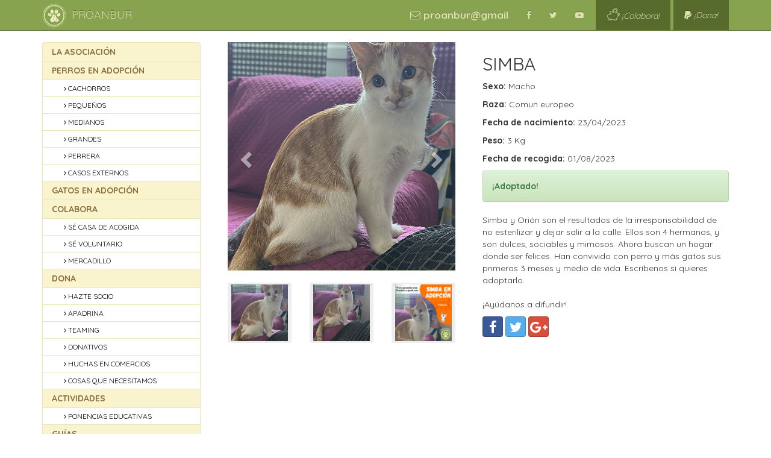

--- FILE ---
content_type: text/html; charset=UTF-8
request_url: https://www.proanbur.com/adoptar/710
body_size: 4406
content:
<!DOCTYPE html>
<html lang="es">
<head>
	<meta http-equiv="Content-Type" content="text/html; charset=utf-8" />	<title>Adopta a SIMBA · PROANBUR</title>
	<meta name="viewport" content="width=device-width, initial-scale=1.0">
	
	<link rel="canonical" href="https://www.proanbur.com/adoptar/710" />
	
	<link href="/favicon.ico?1479644777" type="image/x-icon" rel="icon"/><link href="/favicon.ico?1479644777" type="image/x-icon" rel="shortcut icon"/><link rel="stylesheet" type="text/css" href="/plugins/bootstrap/css/bootstrap.min.css?1487281522"/><link rel="stylesheet" type="text/css" href="/plugins/bootstrap/css/bootstrap-theme.min.css?1479593090"/><link rel="stylesheet" type="text/css" href="/plugins/font-awesome/css/font-awesome.min.css?1479647000"/><link rel="stylesheet" type="text/css" href="/plugins/bootstrap/css/offcanvas.css?1485991226"/>		<link href="/css/estilos.min.css.php" rel="stylesheet" type="text/css" />
		<link href="https://fonts.googleapis.com/css?family=Quicksand:400,700" rel="stylesheet">
		<link href="/fonts/flaticon.css" rel="stylesheet">
			<script>
		(function(i,s,o,g,r,a,m){i['GoogleAnalyticsObject']=r;i[r]=i[r]||function(){
		(i[r].q=i[r].q||[]).push(arguments)},i[r].l=1*new Date();a=s.createElement(o),
		m=s.getElementsByTagName(o)[0];a.async=1;a.src=g;m.parentNode.insertBefore(a,m)
		})(window,document,'script','https://www.google-analytics.com/analytics.js','ga');

		ga('create', 'UA-91313619-1', 'auto');
		ga('send', 'pageview');
		</script>
		<script type="text/javascript">
		window.smartlook||(function(d) {
		var o=smartlook=function(){ o.api.push(arguments)},h=d.getElementsByTagName('head')[0];
		var c=d.createElement('script');o.api=new Array();c.async=true;c.type='text/javascript';
		c.charset='utf-8';c.src='//rec.smartlook.com/recorder.js';h.appendChild(c);
		})(document);
		smartlook('init', 'd12b388ee0282ac5ed00c7e493b057a63c9bc5b2');
	</script>
</head>
<body>
    <nav class="navbar navbar-fixed-top navbar-inverse">
		<div class="container">
			<div class="navbar-header">
				<button type="button" class="navbar-toggle collapsed" data-toggle="offcanvas">
					<span class="sr-only">Toggle navigation</span>
					<span class="icon-bar"></span>
					<span class="icon-bar"></span>
					<span class="icon-bar"></span>
				</button>
				<a class="navbar-brand" href="/">
					<img src="/imagen.php?cropratio=40:40&height=40&image=/img/logo.gif" class="pull-left" height="40" />
					PROANBUR
				</a>
			</div>
			<div id="navbar" class="collapse navbar-collapse pull-right">
				<ul class="nav navbar-nav">
					<li><a href="mailto:proanbur@gmail" class="mail_top" rel="nofollow"><i class="fa fa-envelope-o" aria-hidden="true"></i> proanbur@gmail</a></li>
					<li><a href="https://www.facebook.com/PROANBUR/" target="_blank" rel="nofollow"><i class="fa fa-facebook" aria-hidden="true"></i></a></li>
					<li><a href="https://twitter.com/proanbur" target="_blank" rel="nofollow"><i class="fa fa-twitter" aria-hidden="true"></i></a></li>
					<li><a href="https://www.youtube.com/channel/UCn8iMz73VttQYUp0OZ0mwlA" target="_blank" rel="nofollow"><i class="fa fa-youtube-play" aria-hidden="true"></i></a></li>
					<li><a href="http://www.teaming.net/proanbur" class="colabora" target="_blank" rel="nofollow"><i class="flaticon-piggy-bank">¡Colabora!</i></a></li>
					<li><a href="http://bit.ly/donacionesproanbur" class="colabora" target="_blank" rel="nofollow"><i class="fa fa-paypal" aria-hidden="true"></i>&nbsp;<i>¡Dona!</i></a></li>
				</ul>
			</div><!-- /.nav-collapse -->
		</div><!-- /.container -->
    </nav><!-- /.navbar -->

    <div class="container">

		<div class="row row-offcanvas row-offcanvas-right">
			<div class="col-xs-6 col-sm-4 col-md-4 col-lg-3 sidebar-offcanvas" id="sidebar">
				<div class="list-group" id="menu_lateral">
										<a href="/la-asociacion" class="list-group-item">LA ASOCIACIÓN</a> 					<a href="/adoptar-perro" class="list-group-item">PERROS EN ADOPCIÓN</a> 					<div> 						<a href="/adoptar-cachorro" class="list-group-item"><i class="fa fa-angle-right" aria-hidden="true"></i> CACHORROS</a> 						<a href="/adoptar-perro-pequeno" class="list-group-item"><i class="fa fa-angle-right" aria-hidden="true"></i> PEQUEÑOS</a> 						<a href="/adoptar-perro-mediano" class="list-group-item"><i class="fa fa-angle-right" aria-hidden="true"></i> MEDIANOS</a> 						<a href="/adoptar-perro-grande" class="list-group-item"><i class="fa fa-angle-right" aria-hidden="true"></i> GRANDES</a> 						<a href="/adoptar-perrera" class="list-group-item"><i class="fa fa-angle-right" aria-hidden="true"></i> PERRERA</a> 						<a href="/adoptar-perro-otros" class="list-group-item"><i class="fa fa-angle-right" aria-hidden="true"></i> CASOS EXTERNOS</a> 					</div> 					<a href="/adoptar-gato" class="list-group-item">GATOS EN ADOPCIÓN</a> 					<a href="/colabora" class="list-group-item">COLABORA</a> 					<div id="menu_colabora"> 						<a href="/se-casa-de-acogida" class="list-group-item"><i class="fa fa-angle-right" aria-hidden="true"></i> SÉ CASA DE ACOGIDA</a> 						<a href="/se-voluntario" class="list-group-item"><i class="fa fa-angle-right" aria-hidden="true"></i> SÉ VOLUNTARIO</a> 						<a href="/mercadillo" class="list-group-item"><i class="fa fa-angle-right" aria-hidden="true"></i> MERCADILLO</a> 						 					</div> 					<a href="/dona" class="list-group-item">DONA</a> 					<div id="menu_dona"> 						<a href="/hazte-socio" class="list-group-item"><i class="fa fa-angle-right" aria-hidden="true"></i> HAZTE SOCIO</a> 						<a href="/apadrina" class="list-group-item"><i class="fa fa-angle-right" aria-hidden="true"></i> APADRINA</a> 						<a href="/teaming" class="list-group-item"><i class="fa fa-angle-right" aria-hidden="true"></i> TEAMING</a> 						<a href="/donativos" class="list-group-item"><i class="fa fa-angle-right" aria-hidden="true"></i> DONATIVOS</a> 						<a href="/huchas-en-comercios" class="list-group-item"><i class="fa fa-angle-right" aria-hidden="true"></i>  HUCHAS EN COMERCIOS</a> 						<a href="/cosas-que-necesitamos" class="list-group-item"><i class="fa fa-angle-right" aria-hidden="true"></i> COSAS QUE NECESITAMOS</a> 					</div> 					<a href="/actividades" class="list-group-item">ACTIVIDADES</a> 					<div id="menu_actividades"> 						<a href="/ponencias-educativas" class="list-group-item"><i class="fa fa-angle-right" aria-hidden="true"></i> PONENCIAS EDUCATIVAS</a> 					</div> 					<a href="/guias" class="list-group-item">GUÍAS</a> 					<a href="/agradecimientos" class="list-group-item">AGRADECIMIENTOS</a> 					<a href="/noticias" class="list-group-item">DESTACADO</a>					<!--
					<a href="/la-asociacion" class="list-group-item">LA ASOCIACIÓN</a>
					<a href="/adoptar-perro" class="list-group-item">PERROS EN ADOPCIÓN</a>
					<div>
						<a href="/adoptar-cachorro" class="list-group-item"><i class="fa fa-angle-right" aria-hidden="true"></i> CACHORROS</a>
						<a href="/adoptar-perro-pequeno" class="list-group-item"><i class="fa fa-angle-right" aria-hidden="true"></i> PEQUEÑOS</a>
						<a href="/adoptar-perro-mediano" class="list-group-item"><i class="fa fa-angle-right" aria-hidden="true"></i> MEDIANOS</a>
						<a href="/adoptar-perro-grande" class="list-group-item"><i class="fa fa-angle-right" aria-hidden="true"></i> GRANDES</a>
						<a href="/adoptar-perrera" class="list-group-item"><i class="fa fa-angle-right" aria-hidden="true"></i> PERRERA</a>
						<a href="/adoptar-perro-otros" class="list-group-item"><i class="fa fa-angle-right" aria-hidden="true"></i> CASOS EXTERNOS</a>
					</div>
					<a href="/adoptar-gato" class="list-group-item">GATOS EN ADOPCIÓN</a>
					<a href="/colabora" class="list-group-item">COLABORA</a>
					<div id="menu_colabora">
						<a href="/se-casa-de-acogida" class="list-group-item"><i class="fa fa-angle-right" aria-hidden="true"></i> SÉ CASA DE ACOGIDA</a>
						<a href="/se-voluntario" class="list-group-item"><i class="fa fa-angle-right" aria-hidden="true"></i> SÉ VOLUNTARIO</a>
						<a href="/mercadillo" class="list-group-item"><i class="fa fa-angle-right" aria-hidden="true"></i> MERCADILLO</a>
						<a href="/recogida-de-tapones" class="list-group-item"><i class="fa fa-angle-right" aria-hidden="true"></i> RECOGIDA DE TAPONES</a>
					</div>
					<a href="/dona" class="list-group-item">DONA</a>
					<div id="menu_dona">
						<a href="/hazte-socio" class="list-group-item"><i class="fa fa-angle-right" aria-hidden="true"></i> HAZTE SOCIO</a>
						<a href="/apadrina" class="list-group-item"><i class="fa fa-angle-right" aria-hidden="true"></i> APADRINA</a>
						<a href="/teaming" class="list-group-item"><i class="fa fa-angle-right" aria-hidden="true"></i> TEAMING</a>
						<a href="/donativos" class="list-group-item"><i class="fa fa-angle-right" aria-hidden="true"></i> DONATIVOS</a>
						<a href="/huchas-en-comercios" class="list-group-item"><i class="fa fa-angle-right" aria-hidden="true"></i>  HUCHAS EN COMERCIOS</a>
						<a href="/cosas-que-necesitamos" class="list-group-item"><i class="fa fa-angle-right" aria-hidden="true"></i> COSAS QUE NECESITAMOS</a>
					</div>
					<a href="/actividades" class="list-group-item">ACTIVIDADES</a>
					<div id="menu_actividades">
						<a href="/ponencias-educativas" class="list-group-item"><i class="fa fa-angle-right" aria-hidden="true"></i> PONENCIAS EDUCATIVAS</a>
					</div>
					<a href="/guias" class="list-group-item">GUÍAS</a>
					<a href="/agradecimientos" class="list-group-item">AGRADECIMIENTOS</a>
					<a href="/noticias" class="list-group-item">DESTACADO</a>
					-->
				</div>
				<div>
					<a href="http://www.teaming.net/proanbur" target="_blank"><img src="/img/teaming.jpg" alt="Teaming" class="img-responsive" /></a>
				</div> 
				<div style="margin-top: 15px;">
					<img src="/img/ministerio.jpg" alt="Ministerio de Derechos Sociales, Consumo y Agenda 2030" class="img-responsive" />
				</div>
			</div><!--/.sidebar-offcanvas-->
			
			<div class="col-xs-12 col-sm-8 col-lg-9">
				
				<div class="row">
	<div class="col-xs-12 col-lg-6">
		<div class="row">
			<div class="col-sm-12">
				<div class="col-xs-12" id="slider">
					<!-- Top part of the slider -->
					<div class="row">
						<div class="col-sm-12 carousel-bounding-box">
							<div class="carousel slide" id="myCarousel0">
								<!-- Carousel items -->
								<div class="carousel-inner">
									<div class="active item" data-slide-number="0"><a href="/files/fced7d6e07887fa1bb91bb824000044e.jpg" data-toggle="lightbox" data-gallery="example-gallery0"><img src="/imagen.php?cropratio=100:100&height=700&image=/files/fced7d6e07887fa1bb91bb824000044e.jpg" /></a></div><div class="item" data-slide-number="1"><a href="/files/5c8ecd6d15ef33cfd9452bbd03a2dbb9.jpg" data-toggle="lightbox" data-gallery="example-gallery0"><img src="/imagen.php?cropratio=100:100&height=700&image=/files/5c8ecd6d15ef33cfd9452bbd03a2dbb9.jpg" /></a></div><div class="item" data-slide-number="2"><a href="/files/f0ae22c7c295f62e3bd0e7da631658f6.png" data-toggle="lightbox" data-gallery="example-gallery0"><img src="/imagen.php?cropratio=100:100&height=700&image=/files/f0ae22c7c295f62e3bd0e7da631658f6.png" /></a></div>								</div>
								<!-- Carousel nav -->
								<a class="left carousel-control" href="#myCarousel0" role="button" data-slide="prev">
									<span class="glyphicon glyphicon-chevron-left"></span>
								</a>
								<a class="right carousel-control" href="#myCarousel0" role="button" data-slide="next">
									<span class="glyphicon glyphicon-chevron-right"></span>
								</a>
							</div>
						</div>
					</div>
				</div>
			</div>
			<!--/Slider-->
			<div class="col-sm-12 hidden-xs" id="slider-thumbs">
				<!-- Bottom switcher of slider -->
				<ul class="hide-bullets">
					<li class="col-sm-4"><div class="miniatura"><a class="thumbnail" id="carousel-selector-0-0"><img src="/imagen.php?cropratio=100:100&height=100&image=/files/fced7d6e07887fa1bb91bb824000044e.jpg" /></a></div></li><li class="col-sm-4"><div class="miniatura"><a class="thumbnail" id="carousel-selector-0-1"><img src="/imagen.php?cropratio=100:100&height=100&image=/files/5c8ecd6d15ef33cfd9452bbd03a2dbb9.jpg" /></a></div></li><li class="col-sm-4"><div class="miniatura"><a class="thumbnail" id="carousel-selector-0-2"><img src="/imagen.php?cropratio=100:100&height=100&image=/files/f0ae22c7c295f62e3bd0e7da631658f6.png" /></a></div></li>				</ul>
			</div>
					</div>
	</div>
	<div class="col-xs-12 col-lg-6">
		<h2>SIMBA</h2>
		<p><strong>Sexo:</strong> Macho</p>
		<p><strong>Raza:</strong> Comun europeo</p>		<p><strong>Fecha de nacimiento:</strong> 23/04/2023</p>		<p><strong>Peso:</strong> 3 Kg</p>		<p><strong>Fecha de recogida:</strong> 01/08/2023</p>						<p><div class="alert alert-success"><strong>¡Adoptado!</strong></div></p>				Simba y Orión son el resultados de la irresponsabilidad de no esterilizar y dejar salir a la calle.  Ellos son 4 hermanos,  y son dulces,  sociables y mimosos. 
Ahora buscan un hogar donde ser felices.  Han convivido con perro y más gatos sus primeros 3 meses y medio de vida. 
Escríbenos si quieres adoptarlo. 		<br/>
		<br/>
		<p>¡Ayúdanos a difundir!</p>
		<a href="https://www.facebook.com/sharer/sharer.php?u=https://www.proanbur.com/adoptar/710" class="btn btn-social-icon btn-facebook" rel="nofollow" target="_blank"><i class="fa fa-2x fa-facebook" aria-hidden="true"></i></a> <a href="https://twitter.com/?status=https://www.proanbur.com/adoptar/710" class="btn btn-social-icon btn-twitter" rel="nofollow" target="_blank"><i class="fa fa-2x fa-twitter" aria-hidden="true"></i></a> <a href="https://plus.google.com/share?url=https://www.proanbur.com/adoptar/710" class="btn btn-social-icon btn-google-plus" rel="nofollow" target="_blank"><i class="fa fa-2x fa-google-plus" aria-hidden="true"></i></a>	</div>
</div>
				
			</div><!--/.col-xs-12.col-sm-9-->
		</div><!--/row-->

		<hr>
    </div><!--/.container-->
	
	<div class="sub-footer hidden-xs">
		<div class="container">
			<div class="row">
				<div class="col-xs-12">
					<div class="col-xs-12 col-sm-3">
						<div>
						
						<p class="list-group-item alert-success">PROANBUR</p>
						<div class="block_footer">
							<span><strong>Protección Animal Burgos</strong> (PROANBUR), una <strong>asociación sin ánimo de lucro</strong>, dedicada 100% a la protección de los animales de Burgos.</span>
							<a href="mailto:proanbur@gmail" class="mail"><i class="fa fa-envelope-o" aria-hidden="true"></i> proanbur@gmail</a>
							<a href="/contacta" class="button_style">¡Contactanos ahora!</a>
							</div>
						</div>
					</div>
					<div class="col-xs-12 col-sm-3">
						<p class="list-group-item alert-success">ADOPTA</p>
						<div class="block_footer">
							<a href="/adoptar-cachorro" class="list-group-item">Cachorros en adopción</a>
							<a href="/adoptar-perro-pequeno" class="list-group-item">Perros pequeños en adopción</a>
							<a href="/adoptar-perro-mediano" class="list-group-item">Perros medianos en adopción</a>
							<a href="/adoptar-perro-grande" class="list-group-item">Perros grandes en adopción</a>
							<a href="/adoptar-perro-otros" class="list-group-item">Perros externos</a>
							<a href="/adoptar-gato" class="list-group-item">Gatos en adopción</a>
							<a href="/adoptar-gato-otros" class="list-group-item">Gatos externos</a>
							<a href="/guias" class="list-group-item">Guías</a>
						</div>
					</div>
					<div class="col-xs-12 col-sm-3">
						<p class="list-group-item alert-success">COLABORA</p>
						<div class="block_footer">
							<a href="/se-casa-de-acogida" class="list-group-item">Sé casa de acogida</a>
							<a href="/se-voluntario" class="list-group-item">Sé voluntario</a>
							<a href="/hazte-socio" class="list-group-item">Hazte socio</a>
							<a href="/apadrina" class="list-group-item">Apadrina</a>
							<a href="/teaming" class="list-group-item">Teaming</a>
							<a href="/donativos" class="list-group-item">Donativos</a>
							<a href="/huchas-en-comercios" class="list-group-item">Huchas en comercios</a>
							<a href="/cosas-que-necesitamos" class="list-group-item">Cosas que necesitamos</a>
						</div>
					</div>
					<div class="col-xs-12 col-sm-3">
						<p class="list-group-item alert-success">ACTIVIDADES</p>
						<div class="block_footer">
							<a href="/mercadillo" class="list-group-item">Mercadillo</a>
							<a href="/ponencias-educativas/#" class="list-group-item">Ponencias educativas</a>
							<!--<a href="/recogida-de-tapones" class="list-group-item">Recogida de tapones</a>-->
							<a href="http://www.teaming.net/proanbur" target="_blank"><img src="/img/teaming.png" class="img-responsive logo_teaming" /></a>
						</div>
					</div>
				</div>
			</div>
		</div>
	</div>
	<footer>
		<div class="container">
			<div class="pull-left">&copy; 2015-2026 PROANBUR</div>
			<div class="pull-right">Alojado en <a href="http://www.nesiweb.com" target="_blank">Nesiweb</a></div>
		</div>
	</footer>
	
	<script type="text/javascript" src="/plugins/jquery/jquery-1.12.4.min.js?1479593260"></script>	<script type="text/javascript" src="/plugins/bootstrap/js/bootstrap.min.js?1479593108"></script>	<script type="text/javascript" src="/plugins/ekko-lightbox/ekko-lightbox.min.js?1484780118"></script>	<script>
  jQuery(document).ready(function($) {
		$('#myCarousel0').carousel({
			interval: 5000
	});

	//Handles the carousel thumbnails
	$('[id^=carousel-selector-0-]').click(function () {
	var id_selector = $(this).attr("id");
		try {
			var id = /-(\d+)$/.exec(id_selector)[1];
			jQuery('#myCarousel0').carousel(parseInt(id));
		} catch (e) {
			console.log('Regex failed!', e);
		}
	});
	// When the carousel slides, auto update the text
	$('#myCarousel0').on('slid.bs.carousel', function (e) {
			 var id = $('.item.active').data('slide-number');
			$('#carousel-text').html($('#slide-content-'+id).html());
	});
		$(document).on('click', '[data-toggle="lightbox"]', function(event) {
		event.preventDefault();
		$(this).ekkoLightbox();
	});
});
</script>
	<script>
	$(document).ready(function () {
		$('[data-toggle="offcanvas"]').click(function () {
			$('.row-offcanvas').toggleClass('active')
		});
	});
	</script>
</body>
</html>

--- FILE ---
content_type: text/css;charset=UTF-8
request_url: https://www.proanbur.com/css/estilos.min.css.php
body_size: 4081
content:
.btn-social{position:relative;padding-left:44px;text-align:left;white-space:nowrap;overflow:hidden;text-overflow:ellipsis}.btn-social :first-child{position:absolute;left:0;top:0;bottom:0;width:32px;line-height:34px;font-size:1.6em;text-align:center;border-right:1px solid rgba(0,0,0,0.2)}.btn-social.btn-lg{padding-left:61px}.btn-social.btn-lg :first-child{line-height:45px;width:45px;font-size:1.8em}.btn-social.btn-sm{padding-left:38px}.btn-social.btn-sm :first-child{line-height:28px;width:28px;font-size:1.4em}.btn-social.btn-xs{padding-left:30px}.btn-social.btn-xs :first-child{line-height:20px;width:20px;font-size:1.2em}.btn-social-icon{position:relative;padding-left:44px;text-align:left;white-space:nowrap;overflow:hidden;text-overflow:ellipsis;height:34px;width:34px;padding:0}.btn-social-icon :first-child{position:absolute;left:0;top:0;bottom:0;width:32px;line-height:34px;font-size:1.6em;text-align:center;border-right:1px solid rgba(0,0,0,0.2)}.btn-social-icon.btn-lg{padding-left:61px}.btn-social-icon.btn-lg :first-child{line-height:45px;width:45px;font-size:1.8em}.btn-social-icon.btn-sm{padding-left:38px}.btn-social-icon.btn-sm :first-child{line-height:28px;width:28px;font-size:1.4em}.btn-social-icon.btn-xs{padding-left:30px}.btn-social-icon.btn-xs :first-child{line-height:20px;width:20px;font-size:1.2em}.btn-social-icon :first-child{border:none;text-align:center;width:100% !important}.btn-social-icon.btn-lg{height:45px;width:45px;padding-left:0;padding-right:0}.btn-social-icon.btn-sm{height:30px;width:30px;padding-left:0;padding-right:0}.btn-social-icon.btn-xs{height:22px;width:22px;padding-left:0;padding-right:0}.btn-bitbucket{color:#fff;background-color:#205081;border-color:rgba(0,0,0,0.2)}.btn-bitbucket:hover,.btn-bitbucket:focus,.btn-bitbucket:active,.btn-bitbucket.active,.open .dropdown-toggle.btn-bitbucket{color:#fff;background-color:#183c60;border-color:rgba(0,0,0,0.2)}.btn-bitbucket:active,.btn-bitbucket.active,.open .dropdown-toggle.btn-bitbucket{background-image:none}.btn-bitbucket.disabled,.btn-bitbucket[disabled],fieldset[disabled] .btn-bitbucket,.btn-bitbucket.disabled:hover,.btn-bitbucket[disabled]:hover,fieldset[disabled] .btn-bitbucket:hover,.btn-bitbucket.disabled:focus,.btn-bitbucket[disabled]:focus,fieldset[disabled] .btn-bitbucket:focus,.btn-bitbucket.disabled:active,.btn-bitbucket[disabled]:active,fieldset[disabled] .btn-bitbucket:active,.btn-bitbucket.disabled.active,.btn-bitbucket[disabled].active,fieldset[disabled] .btn-bitbucket.active{background-color:#205081;border-color:rgba(0,0,0,0.2)}.btn-dropbox{color:#fff;background-color:#1087dd;border-color:rgba(0,0,0,0.2)}.btn-dropbox:hover,.btn-dropbox:focus,.btn-dropbox:active,.btn-dropbox.active,.open .dropdown-toggle.btn-dropbox{color:#fff;background-color:#0d70b7;border-color:rgba(0,0,0,0.2)}.btn-dropbox:active,.btn-dropbox.active,.open .dropdown-toggle.btn-dropbox{background-image:none}.btn-dropbox.disabled,.btn-dropbox[disabled],fieldset[disabled] .btn-dropbox,.btn-dropbox.disabled:hover,.btn-dropbox[disabled]:hover,fieldset[disabled] .btn-dropbox:hover,.btn-dropbox.disabled:focus,.btn-dropbox[disabled]:focus,fieldset[disabled] .btn-dropbox:focus,.btn-dropbox.disabled:active,.btn-dropbox[disabled]:active,fieldset[disabled] .btn-dropbox:active,.btn-dropbox.disabled.active,.btn-dropbox[disabled].active,fieldset[disabled] .btn-dropbox.active{background-color:#1087dd;border-color:rgba(0,0,0,0.2)}.btn-facebook{color:#fff;background-color:#3b5998;border-color:rgba(0,0,0,0.2)}.btn-facebook:hover,.btn-facebook:focus,.btn-facebook:active,.btn-facebook.active,.open .dropdown-toggle.btn-facebook{color:#fff;background-color:#30487b;border-color:rgba(0,0,0,0.2)}.btn-facebook:active,.btn-facebook.active,.open .dropdown-toggle.btn-facebook{background-image:none}.btn-facebook.disabled,.btn-facebook[disabled],fieldset[disabled] .btn-facebook,.btn-facebook.disabled:hover,.btn-facebook[disabled]:hover,fieldset[disabled] .btn-facebook:hover,.btn-facebook.disabled:focus,.btn-facebook[disabled]:focus,fieldset[disabled] .btn-facebook:focus,.btn-facebook.disabled:active,.btn-facebook[disabled]:active,fieldset[disabled] .btn-facebook:active,.btn-facebook.disabled.active,.btn-facebook[disabled].active,fieldset[disabled] .btn-facebook.active{background-color:#3b5998;border-color:rgba(0,0,0,0.2)}.btn-flickr{color:#fff;background-color:#ff0084;border-color:rgba(0,0,0,0.2)}.btn-flickr:hover,.btn-flickr:focus,.btn-flickr:active,.btn-flickr.active,.open .dropdown-toggle.btn-flickr{color:#fff;background-color:#d6006f;border-color:rgba(0,0,0,0.2)}.btn-flickr:active,.btn-flickr.active,.open .dropdown-toggle.btn-flickr{background-image:none}.btn-flickr.disabled,.btn-flickr[disabled],fieldset[disabled] .btn-flickr,.btn-flickr.disabled:hover,.btn-flickr[disabled]:hover,fieldset[disabled] .btn-flickr:hover,.btn-flickr.disabled:focus,.btn-flickr[disabled]:focus,fieldset[disabled] .btn-flickr:focus,.btn-flickr.disabled:active,.btn-flickr[disabled]:active,fieldset[disabled] .btn-flickr:active,.btn-flickr.disabled.active,.btn-flickr[disabled].active,fieldset[disabled] .btn-flickr.active{background-color:#ff0084;border-color:rgba(0,0,0,0.2)}.btn-foursquare{color:#fff;background-color:#0072b1;border-color:rgba(0,0,0,0.2)}.btn-foursquare:hover,.btn-foursquare:focus,.btn-foursquare:active,.btn-foursquare.active,.open .dropdown-toggle.btn-foursquare{color:#fff;background-color:#005888;border-color:rgba(0,0,0,0.2)}.btn-foursquare:active,.btn-foursquare.active,.open .dropdown-toggle.btn-foursquare{background-image:none}.btn-foursquare.disabled,.btn-foursquare[disabled],fieldset[disabled] .btn-foursquare,.btn-foursquare.disabled:hover,.btn-foursquare[disabled]:hover,fieldset[disabled] .btn-foursquare:hover,.btn-foursquare.disabled:focus,.btn-foursquare[disabled]:focus,fieldset[disabled] .btn-foursquare:focus,.btn-foursquare.disabled:active,.btn-foursquare[disabled]:active,fieldset[disabled] .btn-foursquare:active,.btn-foursquare.disabled.active,.btn-foursquare[disabled].active,fieldset[disabled] .btn-foursquare.active{background-color:#0072b1;border-color:rgba(0,0,0,0.2)}.btn-github{color:#fff;background-color:#444;border-color:rgba(0,0,0,0.2)}.btn-github:hover,.btn-github:focus,.btn-github:active,.btn-github.active,.open .dropdown-toggle.btn-github{color:#fff;background-color:#303030;border-color:rgba(0,0,0,0.2)}.btn-github:active,.btn-github.active,.open .dropdown-toggle.btn-github{background-image:none}.btn-github.disabled,.btn-github[disabled],fieldset[disabled] .btn-github,.btn-github.disabled:hover,.btn-github[disabled]:hover,fieldset[disabled] .btn-github:hover,.btn-github.disabled:focus,.btn-github[disabled]:focus,fieldset[disabled] .btn-github:focus,.btn-github.disabled:active,.btn-github[disabled]:active,fieldset[disabled] .btn-github:active,.btn-github.disabled.active,.btn-github[disabled].active,fieldset[disabled] .btn-github.active{background-color:#444;border-color:rgba(0,0,0,0.2)}.btn-google-plus{color:#fff;background-color:#dd4b39;border-color:rgba(0,0,0,0.2)}.btn-google-plus:hover,.btn-google-plus:focus,.btn-google-plus:active,.btn-google-plus.active,.open .dropdown-toggle.btn-google-plus{color:#fff;background-color:#ca3523;border-color:rgba(0,0,0,0.2)}.btn-google-plus:active,.btn-google-plus.active,.open .dropdown-toggle.btn-google-plus{background-image:none}.btn-google-plus.disabled,.btn-google-plus[disabled],fieldset[disabled] .btn-google-plus,.btn-google-plus.disabled:hover,.btn-google-plus[disabled]:hover,fieldset[disabled] .btn-google-plus:hover,.btn-google-plus.disabled:focus,.btn-google-plus[disabled]:focus,fieldset[disabled] .btn-google-plus:focus,.btn-google-plus.disabled:active,.btn-google-plus[disabled]:active,fieldset[disabled] .btn-google-plus:active,.btn-google-plus.disabled.active,.btn-google-plus[disabled].active,fieldset[disabled] .btn-google-plus.active{background-color:#dd4b39;border-color:rgba(0,0,0,0.2)}.btn-instagram{color:#fff;background-color:#3f729b;border-color:rgba(0,0,0,0.2)}.btn-instagram:hover,.btn-instagram:focus,.btn-instagram:active,.btn-instagram.active,.open .dropdown-toggle.btn-instagram{color:#fff;background-color:#335d7e;border-color:rgba(0,0,0,0.2)}.btn-instagram:active,.btn-instagram.active,.open .dropdown-toggle.btn-instagram{background-image:none}.btn-instagram.disabled,.btn-instagram[disabled],fieldset[disabled] .btn-instagram,.btn-instagram.disabled:hover,.btn-instagram[disabled]:hover,fieldset[disabled] .btn-instagram:hover,.btn-instagram.disabled:focus,.btn-instagram[disabled]:focus,fieldset[disabled] .btn-instagram:focus,.btn-instagram.disabled:active,.btn-instagram[disabled]:active,fieldset[disabled] .btn-instagram:active,.btn-instagram.disabled.active,.btn-instagram[disabled].active,fieldset[disabled] .btn-instagram.active{background-color:#3f729b;border-color:rgba(0,0,0,0.2)}.btn-linkedin{color:#fff;background-color:#007bb6;border-color:rgba(0,0,0,0.2)}.btn-linkedin:hover,.btn-linkedin:focus,.btn-linkedin:active,.btn-linkedin.active,.open .dropdown-toggle.btn-linkedin{color:#fff;background-color:#005f8d;border-color:rgba(0,0,0,0.2)}.btn-linkedin:active,.btn-linkedin.active,.open .dropdown-toggle.btn-linkedin{background-image:none}.btn-linkedin.disabled,.btn-linkedin[disabled],fieldset[disabled] .btn-linkedin,.btn-linkedin.disabled:hover,.btn-linkedin[disabled]:hover,fieldset[disabled] .btn-linkedin:hover,.btn-linkedin.disabled:focus,.btn-linkedin[disabled]:focus,fieldset[disabled] .btn-linkedin:focus,.btn-linkedin.disabled:active,.btn-linkedin[disabled]:active,fieldset[disabled] .btn-linkedin:active,.btn-linkedin.disabled.active,.btn-linkedin[disabled].active,fieldset[disabled] .btn-linkedin.active{background-color:#007bb6;border-color:rgba(0,0,0,0.2)}.btn-tumblr{color:#fff;background-color:#2c4762;border-color:rgba(0,0,0,0.2)}.btn-tumblr:hover,.btn-tumblr:focus,.btn-tumblr:active,.btn-tumblr.active,.open .dropdown-toggle.btn-tumblr{color:#fff;background-color:#1f3346;border-color:rgba(0,0,0,0.2)}.btn-tumblr:active,.btn-tumblr.active,.open .dropdown-toggle.btn-tumblr{background-image:none}.btn-tumblr.disabled,.btn-tumblr[disabled],fieldset[disabled] .btn-tumblr,.btn-tumblr.disabled:hover,.btn-tumblr[disabled]:hover,fieldset[disabled] .btn-tumblr:hover,.btn-tumblr.disabled:focus,.btn-tumblr[disabled]:focus,fieldset[disabled] .btn-tumblr:focus,.btn-tumblr.disabled:active,.btn-tumblr[disabled]:active,fieldset[disabled] .btn-tumblr:active,.btn-tumblr.disabled.active,.btn-tumblr[disabled].active,fieldset[disabled] .btn-tumblr.active{background-color:#2c4762;border-color:rgba(0,0,0,0.2)}.btn-twitter{color:#fff;background-color:#55acee;border-color:rgba(0,0,0,0.2)}.btn-twitter:hover,.btn-twitter:focus,.btn-twitter:active,.btn-twitter.active,.open .dropdown-toggle.btn-twitter{color:#fff;background-color:#309aea;border-color:rgba(0,0,0,0.2)}.btn-twitter:active,.btn-twitter.active,.open .dropdown-toggle.btn-twitter{background-image:none}.btn-twitter.disabled,.btn-twitter[disabled],fieldset[disabled] .btn-twitter,.btn-twitter.disabled:hover,.btn-twitter[disabled]:hover,fieldset[disabled] .btn-twitter:hover,.btn-twitter.disabled:focus,.btn-twitter[disabled]:focus,fieldset[disabled] .btn-twitter:focus,.btn-twitter.disabled:active,.btn-twitter[disabled]:active,fieldset[disabled] .btn-twitter:active,.btn-twitter.disabled.active,.btn-twitter[disabled].active,fieldset[disabled] .btn-twitter.active{background-color:#55acee;border-color:rgba(0,0,0,0.2)}.btn-vk{color:#fff;background-color:#587ea3;border-color:rgba(0,0,0,0.2)}.btn-vk:hover,.btn-vk:focus,.btn-vk:active,.btn-vk.active,.open .dropdown-toggle.btn-vk{color:#fff;background-color:#4a6a89;border-color:rgba(0,0,0,0.2)}.btn-vk:active,.btn-vk.active,.open .dropdown-toggle.btn-vk{background-image:none}.btn-vk.disabled,.btn-vk[disabled],fieldset[disabled] .btn-vk,.btn-vk.disabled:hover,.btn-vk[disabled]:hover,fieldset[disabled] .btn-vk:hover,.btn-vk.disabled:focus,.btn-vk[disabled]:focus,fieldset[disabled] .btn-vk:focus,.btn-vk.disabled:active,.btn-vk[disabled]:active,fieldset[disabled] .btn-vk:active,.btn-vk.disabled.active,.btn-vk[disabled].active,fieldset[disabled] .btn-vk.active{background-color:#587ea3;border-color:rgba(0,0,0,0.2)}a {color: #88a34f;text-decoration: none !important;webkit-transition: all 0.3s ease-out;-moz-transition: all 0.3s ease-out;-o-transition: all 0.3s ease-out;transition: all 0.3s ease-out;}p a {font-weight:700;}a:focus, a:hover {color: #576b2c;} a:hover {webkit-transition: all 0.3s ease-out;-moz-transition: all 0.3s ease-out;-o-transition: all 0.3s ease-out;transition: all 0.3s ease-out;}body{font-family: 'Quicksand', sans-serif;background: #fff;}footer {padding: 15px 0;background: #88a34f;color: #fff;}footer a {color: #2f4501;}footer a:hover {color: #d8dea9;text-decoration: none;}.button_style{background-color: #a3d23f;text-align: center;text-transform: uppercase;text-decoration: none;color: #faf4ce;font-weight: 700;border-radius: 6px;}.button_style:hover {background-color: #8a6d3b;color: #faf4ce;}.alert-warning {border: 1px solid #ece6b9;border-radius: 3px;padding: 5px;background: #faf4ce;}.button_style, .button_style:hover {webkit-transition: all 0.3s ease-out;-moz-transition: all 0.3s ease-out;-o-transition: all 0.3s ease-out;transition: all 0.3s ease-out;}.sub-footer {background: #dce1af;padding: 15px;}.sub-footer .container .row > .col-xs-12 {padding:0px !important;}.sub-footer p.list-group-item {background: #88a34f;color: #fff;border:none;}.sub-footer p.list-group-item {background: #88a34f;color: #fff;}.sub-footer a.list-group-item {border: none;color:#000;background:transparent;}.sub-footer .block_footer {padding:5px 0px;background: #faf4ce;border: none;border-bottom-left-radius:5px;border-bottom-right-radius:5px;min-height: 250px;}.sub-footer .block_footer span,.sub-footer .button_style{padding: 5px 15px;display: inline-block;line-height: 23px;}.sub-footer .mail{margin: 10px 15px;width: calc(100% - 30px);text-align: center;display: inline-block;text-decoration: none;color: #8a6d3b;font-weight: 700;font-size: 21px;}.sub-footer .mail:hover{color: #a3d23f;}.sub-footer .button_style{margin: 10px 15px;width: calc(100% - 30px);background-color: #a3d23f;text-align: center;text-transform: uppercase;text-decoration: none;color: #faf4ce;font-weight: 700;border-radius: 6px;}.sub-footer .button_style:hover{background-color: #8a6d3b;}.sub-footer a.list-group-item:hover {color: #8a6d3b;font-weight: 700;}.sub-footer .mail:hover,.sub-footer a.list-group-item, .sub-footer a.list-group-item:hover, .sub-footer .mail, .sub-footer .button_style, .sub-footer .button_style:hover{webkit-transition: all 0.5s ease-out;-moz-transition: all 0.5s ease-out;-o-transition: all 0.5s ease-out;transition: all 0.5s ease-out;}#menu_lateral > a.list-group-item {font-weight: 700;background-color: #faf4ce;border: 1px solid #ece6b9;color: #8a6d3b;border-radius:0px !important;}#menu_lateral > a.list-group-item:hover {background-color: #a8c172;color: #faf4ce;}#menu_lateral > div > a.list-group-item {text-align: left;padding: 5px 0 5px 35px;font-size: 12px;border: 1px solid #ece6b9;color: #000000;border-radius:0px !important;}#menu_lateral > div > a.list-group-item:hover {background-color: #a8c172;color: #faf4ce;}#menu_lateral > div > a.list-group-item:hover, #menu_lateral > div > a.list-group-item, #menu_lateral > a.list-group-item, #menu_lateral > a.list-group-item:hover {webkit-transition: all 0.3s ease-out;-moz-transition: all 0.3s ease-out;-o-transition: all 0.3s ease-out;transition: all 0.3s ease-out;}#menu_lateral > div > a.list-group-item:last-child {border-bottom:0px !important;}#menu_lateral > a.list-group-item:first-child {border-top-left-radius: 4px !important;border-top-right-radius: 4px !important;}#menu_lateral > a.list-group-item:last-child {border-bottom-left-radius: 4px !important;border-bottom-right-radius: 4px !important;}#agradecimientos {text-align: center;}#agradecimientos img {max-width: 100%;max-height: 50px;}.flash_success, .flash_error {text-align: center;color: #fff;padding: 5px;font-weight: 600;}.flash_success {background: #3A3;}.flash_error {background: #f00;}.error-message {color: #f00;font-weight: 700;font-size: 12px;margin: 5px 0;}.input label, .input input {width: 100%;}.navbar-brand>img {margin-top: -9px;margin-right: 9px;}.carousel-portada h1 {position: absolute;bottom: 0;width: calc( 100% - 30px );background: rgba(51, 51, 51, 0.60);margin: 0;padding: 15px;color: #fff;}.carousel-portada h1 small {color: #fff;}.carousel-portada h1 img {height: 40px;margin-top: -7px;}.miniatura {position: relative;height: 100px;overflow: hidden;border: 3px solid #eee;background: #eee;border-radius: 3px;margin-bottom: 10px;}.miniatura img {position: absolute;left: 50%;top: 50%;height: 100%;width: auto;max-width: none;-webkit-transform: translate(-50%,-50%);-ms-transform: translate(-50%,-50%);transform: translate(-50%,-50%);}.hide-bullets {list-style:none;margin-left: -40px;margin-top:20px;}.thumbnail {padding: 0;}.carousel-bounding-box .carousel-inner>.item {width: 100%;padding-top: 100%; }.carousel-bounding-box .carousel-inner>.item>a>img, .carousel-bounding-box .carousel-inner>.item>img {position:absolute;left: 50%;top: 50%;height: 100%;width: auto;max-width: none;-webkit-transform: translate(-50%,-50%);-ms-transform: translate(-50%,-50%);transform: translate(-50%,-50%);}.eliminar {position: absolute;top: 3px;right: 3px;color: #000;font-weight: 700;text-shadow: 0px 0px 1px #fff;background: #fff;border-radius: 100%;font-size: 17px;width: 20px;line-height: 18px;text-align: center;border: 1px solid #000;cursor: pointer;}.eliminar:hover {background: #ddd;}nav.navbar.navbar-fixed-top.navbar-inverse {background: #88a34f;}.navbar-inverse .navbar-nav>li>a {color: #dce1af;}.navbar-inverse .navbar-nav>li>a.colabora {background-color: #576b2c;line-height: 12px;padding: 18px;margin-left: 5px;}.navbar-inverse .navbar-nav>li>a.colabora .flaticon-piggy-bank:before{color: #dce1af;font-size: 20px;padding-right:5px;}.navbar-inverse .navbar-nav>li>a.colabora:hover {color: #576b2c;background-color: #faf4ce;}.navbar-inverse .navbar-nav>li>a.colabora:hover .flaticon-piggy-bank:before{color: #576b2c;}.navbar-inverse .navbar-nav>li>a.colabora, .navbar-inverse .navbar-nav>li>a.colabora .flaticon-piggy-bank:before,.navbar-inverse .navbar-nav>li>a.colabora:hover, .navbar-inverse .navbar-nav>li>a.colabora:hover .flaticon-piggy-bank:before,.navbar-inverse .navbar-nav>li>a.mail_top:hover,.navbar-inverse .navbar-nav>li>a.mail_top,.navbar-inverse .navbar-nav>li>a:hover,.navbar-inverse .navbar-nav>li>a{webkit-transition: all 0.3s ease-out;-moz-transition: all 0.3s ease-out;-o-transition: all 0.3s ease-out;transition: all 0.3s ease-out;}.navbar-inverse .navbar-nav>li>a.mail_top {color: #dce1af;font-size: 17px;font-weight: 700;}.navbar-inverse .navbar-nav>li>a.mail_top:hover {color:#576b2c;}.navbar-inverse .navbar-brand {color: #dce1af;}.carousel-inner {background: #dce1af;}.carousel-control.left, .carousel-control.right{background: none;}.well {background-image: -webkit-linear-gradient(top,#eacdae 0,#efdac2 100%);background-image: -o-linear-gradient(top,#eacdae 0,#efdac2 100%);background-image: -webkit-gradient(linear,left top,left bottom,from(#eacdae),to(#efdac2));background-image: linear-gradient(to bottom,#eacdae,#efdac2 100%);filter: progid:DXImageTransform.Microsoft.gradient(startColorstr='#ffe8e8e8', endColorstr='#fff5f5f5', GradientType=0);background-repeat: repeat-x;border-color: #eacdae;}#destacados ul{list-style:none;padding-left:0px;}.destacados span,.destacados small{display:inline-block;float:left;}.destacados span{width: 90px;background-color: #88a34f;color: #faf4ce;font-weight: 700;padding: 10px;border-right: 2px solid #576b2c;font-style: italic;}.destacados small{width: calc(100% - 90px);font-size: 14px;text-align: left;padding-left: 10px;}.blockquote p{display: inline-block;float: left;width:calc(100% - 100px)}.blockquote:before{font-family: FontAwesome;content: "\f10e ";font-size: 62px;display: block;float: left;padding-right: 20px;color: #88a34f;height: 132px;width: 75px;border-right: 2px solid #88a34f;margin-right: 15px;}.listado{display:table;width: 100%;border:1px solid #fff;margin-bottom: 60px;border: 1px solid #576b2c;}.listado:hover {background: #faf4ce;}.listado div#slider {min-height: 260px;}.listado .imagen {padding:0px;}.listado h2 a { display:inline-block; width:100%; font-size: 20px; height: 37px;}.listado a.ver_ficha {display: inline-block;width: 100%;bottom: 0px;left: 0px;background: #576b2c;color: #dce1af;border: none !important;border-radius: 3px;margin-bottom: 10px;}.listado .contenido_ficha { padding-bottom: 15px;}.alerta_adopcion.alert {position: absolute;top: 10px;left: 16px;width: 88px;border-radius: 50px;text-align: center;height: 60px;display: table-cell;vertical-align: middle;-ms-transform: rotate(-15deg);-webkit-transform: rotate(-15deg);transform: rotate(-15deg);border: 2px solid #fff;color: #ffffff;}.alerta_adopcion.alert.alert-danger {line-height: 19px;padding-top: 11px;padding-left: 10px;background: #c70a0a;}.alerta_adopcion.alert.alert-warming {line-height: 19px;padding-top: 11px;padding-left: 10px;background: #FF9800;}.alerta_adopcion.alert.alert-success {line-height: 14px;padding-top: 11px;padding-left: 10px;background: #88a34f;height: 40px;width: 105px;}.logo_teaming {height: 50px;display: block;margin: auto;padding: 0 10px;margin-top: 35px;background: #fff;border: 1px solid #86d41c;}@media screen and (max-width: 767px){.sidebar-offcanvas {position: absolute;top: 0;width: 70%;}.row-offcanvas-right.active {right: 76%;}.row-offcanvas-right .sidebar-offcanvas {right: -70%;}}@media screen and (max-width: 1200px){.sub-footer .block_footer {min-height: 300px;}.sub-footer .mail {font-size: 15px;}.sub-footer .button_style {font-size: 12px;}}@media screen and (max-width: 992px){.sub-footer .container .row > .col-xs-12 .col-sm-3{padding:4px;}.sub-footer .container .row > .col-xs-12 .col-sm-3:first-child{padding-left:15px;}.sub-footer .container .row > .col-xs-12 .col-sm-3:last-child{padding-right:15px;}.sub-footer .button_style {font-size: 11px;padding: 5px;}.sub-footer .mail {font-size: 14px;}.sub-footer .block_footer {min-height: 315px;}}#admin td {vertical-align: middle;}#admin {margin-top: 75px;}.precio{font-size: 24px;font-weight: 700;background: #dce1af;padding: 5px 10px;border-radius: 15px;color: #576b2c;}.ekko-lightbox-container{position:relative}.ekko-lightbox-nav-overlay{position:absolute;top:0;left:0;z-index:100;width:100%;height:100%}.ekko-lightbox-nav-overlay a{z-index:100;display:block;width:49%;height:100%;font-size:30px;color:#fff;text-shadow:2px 2px 4px #000;opacity:0;filter:dropshadow(color=#000000,offx=2,offy=2);-webkit-transition:opacity .5s;-moz-transition:opacity .5s;-o-transition:opacity .5s;transition:opacity .5s}.ekko-lightbox-nav-overlay a:empty{width:49%}.ekko-lightbox a:hover{text-decoration:none;opacity:1}.ekko-lightbox .glyphicon-chevron-left{left:0;float:left;padding-left:15px;text-align:left}.ekko-lightbox .glyphicon-chevron-right{right:0;float:right;padding-right:15px;text-align:right}.ekko-lightbox .modal-footer{text-align:left}

--- FILE ---
content_type: text/css
request_url: https://www.proanbur.com/fonts/flaticon.css
body_size: 334
content:
	/*
  	Flaticon icon font: Flaticon
  	Creation date: 16/02/2017 22:18
  	*/

@font-face {
  font-family: "Flaticon";
  src: url("./Flaticon.eot");
  src: url("./Flaticon.eot?#iefix") format("embedded-opentype"),
       url("./Flaticon.woff") format("woff"),
       url("./Flaticon.ttf") format("truetype"),
       url("./Flaticon.svg#Flaticon") format("svg");
  font-weight: normal;
  font-style: normal;
}

@media screen and (-webkit-min-device-pixel-ratio:0) {
  @font-face {
    font-family: "Flaticon";
    src: url("./Flaticon.svg#Flaticon") format("svg");
  }
}

[class^="flaticon-"]:before, [class*=" flaticon-"]:before,
[class^="flaticon-"]:after, [class*=" flaticon-"]:after {   
  font-family: Flaticon;
}

.flaticon-animal:before { content: "\f100"; }
.flaticon-animal-1:before { content: "\f101"; }
.flaticon-animals:before { content: "\f102"; }
.flaticon-cat-food:before { content: "\f103"; }
.flaticon-dog:before { content: "\f104"; }
.flaticon-dog-food:before { content: "\f105"; }
.flaticon-dog-food-1:before { content: "\f106"; }
.flaticon-glove:before { content: "\f107"; }
.flaticon-medicine:before { content: "\f108"; }
.flaticon-pet-carrier:before { content: "\f109"; }
.flaticon-pet-lotion:before { content: "\f10a"; }
.flaticon-piggy-bank:before { content: "\f10b"; }
.flaticon-pills:before { content: "\f10c"; }
.flaticon-pipette:before { content: "\f10d"; }

--- FILE ---
content_type: text/plain
request_url: https://www.google-analytics.com/j/collect?v=1&_v=j102&a=638488643&t=pageview&_s=1&dl=https%3A%2F%2Fwww.proanbur.com%2Fadoptar%2F710&ul=en-us%40posix&dt=Adopta%20a%20SIMBA%20%C2%B7%20PROANBUR&sr=1280x720&vp=1280x720&_u=IEBAAEABAAAAACAAI~&jid=1476120391&gjid=601152164&cid=1569692185.1769289587&tid=UA-91313619-1&_gid=1511148262.1769289587&_r=1&_slc=1&z=1651532172
body_size: -450
content:
2,cG-6R5935K6BS